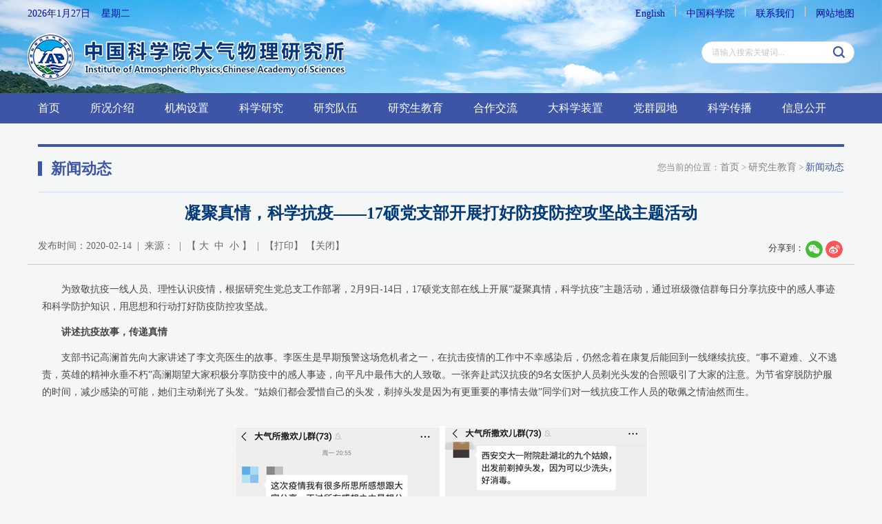

--- FILE ---
content_type: text/html
request_url: http://iap.cas.cn/gb/yjsjy/xwdt/202004/t20200417_5549867.html
body_size: 10353
content:
<!DOCTYPE html>
<html lang="en">
<head>
	<meta charset="utf-8">
	<meta http-equiv="X-UA-Compatible" content="IE=edge">
	<meta name="viewport" content="width=device-width, initial-scale=1">
	<meta name="apple-mobile-web-app-capable" content="yes">
	<meta name="apple-mobile-web-app-status-bar-style" content="black">
	<meta name="format-detection" content="telephone=no">
	<meta name="author" content="Qingyun Software www.qysoft.cn">
	<meta name="keywords" content="天气  气候  东亚气候系统  季风环境系统  大气"> 
	<meta name="description" content="大气所主要研究大气中各种运动和物理化学过程的基本规律及其与周围环境的相互作用，特别是研究在青藏高原、热带太平洋和我国复杂陆面作用下东亚天气气候和环境的变化机理、预测理论及其探测方法，以建立“东亚气候系统”和“季风环境系统”理论体系及遥感观测体系，发展新的探测和试验手段，为天气、气候和环境的监测、预测和控制提供理论和方法。">
	<title>凝聚真情，科学抗疫——17硕党支部开展打好防疫防控攻坚战主题活动----大气物理研究所</title>
<link href="/images/sharestyle.css" rel="stylesheet">
	<script>
var hostname = window.location.hostname;
	var protocol = window.location.protocol;
	var path = window.location.href;
	if(hostname.indexOf("www")!=-1){
		path = path.replace("www.","");
		window.location.href=path;
		// if(protocol.indexOf("https")!=-1){
		// 	path = path.replace("www.","");
		// 	window.location.href=path;
		// }
	}
</script>
<link href="//iap.cas.cn/images/ico.png" rel="shortcut icon" type="image/x-icon">
<link href="//iap.cas.cn/images/bootstrap2020.css" rel="stylesheet">
<link href="//api.cas.cn/lib/font-awesome/4.7.0/css/font-awesome.min.css" rel="stylesheet">
<link href="//iap.cas.cn/images/animations2020.css" rel="stylesheet">
<link href="//iap.cas.cn/images/publicstyle2020.css" rel="stylesheet" type="text/css" />
<link href="//iap.cas.cn/images/webstyle2020.css" rel="stylesheet" type="text/css" />
<link href="//iap.cas.cn/images/flexslider2020.css" rel="stylesheet" type="text/css" media="screen" />
<link href="//iap.cas.cn/images/stsys_20200413.css" rel="stylesheet" type="text/css" media="screen" />
<!--[if (gte IE 6)&(lte IE 8)]>
  <script type="text/javascript" src="//api.cas.cn/lib/selectivizr/1.0.2/js/selectivizr.js"></script>
  <noscript><link rel="stylesheet" href="[fallback css]" /></noscript>
<![endif]-->
<!--[if lt IE 9]>
    <script type="text/javascript" src="//api.cas.cn/lib/html5shiv/3.7.3/html5shiv.min.js"></script>
    <script type="text/javascript" src="//api.cas.cn/lib/respond.js/1.4.2/respond.min.js"></script>
<![endif]-->
<script type="text/javascript" src="//iap.cas.cn/images/jquery-1.12.4.min.js"></script>
<style>
    .leftNavigation li a {padding: 12px 43px 12px 25px;}
</style>
	<style type="text/css">
	.marginbox {
		padding: 25px 0px 20px 0px;
	}
#xlmain .textxl a{
color:#153ccc;
}
.cur{
color:#3d55a7;
}
.bigfont{
font-size:18px!important;
}
.middfont{
font-size:16px!important;
}
.smallfont{
font-size:14px!important;
}
.detail-info font:hover{
cursor:pointer;
}
#xlmain .textxl {
    margin: 20px 6px 25px 6px;
    overflow: hidden;
    display: block;
line-height: 28px;
}
#xlmain .textxl *{
font-family:\5FAE\8F6F\96C5\9ED1!important;
}
</style>
</head>
<body style="background-color:#f5f7f6;">
	<style>
.social-links .dropdown-menu{
z-index:991;
}
@media(max-width:767px){
.new_top_nav{
right:8px!important;
}
}
.social-links .dropdown>button {
    font-size: 20px;
    color: #3d55a7;
    right: 10px;
}
.menulist{
position: absolute;
    top: 7px;
    right: 40px;
}
.menulist li{
    float: left;
    margin-right: 10px;
    width: 30px;
    height: 30px;
    line-height: 30px;
    text-align: center;
    background: rgba(61, 85, 167, .4);
    border-radius: 50%;
}
.menulist li a{
color:#fff;
}
</style>
<div class="scrollToTop"><i class="fa fa-chevron-up"></i></div>
  <!-- header-top start -->
  <div class="tophalf">
    <div class="container" style="position:relative;">
      <div class="new_top_nav" style="position: absolute;top: 0;right: 0;z-index: 999;">
      <div class="date hidden-xs">
        <SCRIPT language=JavaScript>
          today=new Date();
          var hours = today.getHours();
          var minutes = today.getMinutes();
          var seconds = today.getSeconds();
          function initArray(){
            this.length=initArray.arguments.length
            for(var i=0;i<this.length;i++)
              this[i+1]=initArray.arguments[i] }
            var d=new initArray("星期日","星期一","星期二","星期三","星期四","星期五","星期六");
            document.write(today.getFullYear(),"年",today.getMonth()+1,"月",today.getDate(),"日&nbsp;&nbsp;&nbsp;&nbsp;",d[today.getDay()+1]," ");

          </SCRIPT>
        </div>
        <div class="top-link hidden-xs">
          <ul>
            <li><a href="http://english.iap.cas.cn/" target="_blank" title="English">English</a><span></span></li>
            <!--<li><a href="/old" title="旧版回顾" target="_blank">旧版回顾</a><span></span></li>-->
            <li><a href="http://www.cas.cn/" title="中国科学院" target="_blank">中国科学院</a><span></span></li>
            <li><a href="http://iap.cas.cn/gb/lxwm/" target="_blank" title="联系我们">联系我们</a><span></span></li>
            <li><a href="http://iap.cas.cn/gb/sitemap/" target="_blank" title="网站地图">网站地图</a></li>
          </ul>
        </div>
<ul class="menulist hidden-lg hidden-md hidden-sm">
<li><a href="javascript:void(0)" class="gopc" title="PC">PC</a></li>
<li><a href="http://english.iap.cas.cn/" title="English">EN</a></li>
</ul>

        <div class="social-links hidden-lg hidden-md hidden-sm">
          <div class="btn-group dropdown">
            <button type="button" class="btn dropdown-toggle" data-toggle="dropdown" aria-expanded="true"><i class="fa fa-align-left"></i></button>
            <ul class="dropdown-menu dropdown-animation">
              
              <!--<li><a href="/old" target="_blank" title="旧版回顾">旧版回顾</a></li>-->
              <li><a href="http://www.cas.cn/" title="中国科学院">中国科学院</a></li>
              <li><a href="<http://iap.cas.cn/gb/lxwm/" title="联系我们">联系我们</a></li>
              <li><a href="http://iap.cas.cn/gb/sitemap/" title="网站地图">网站地图</a></li>
            </ul>
          </div>
        </div>
      </div>
      </div>
  </div>
  <div class="webheader">
    <div class="container">
      <div class="row marginclear">
        <div class="col-md-9 col-sm-8 logo"><a href="/"><img class="hidden-xs" src="//iap.cas.cn/images/logo2020.png" alt="大气物理研究所" /><img class="hidden-lg hidden-md hidden-sm" src="//iap.cas.cn/images/logo2020-xs.png" alt="大气物理研究所" /></a></div>
        <div class="col-md-3 col-sm-4 search">
          <div class="soc_icons">
            <div class="searchbox right">
              <form name="searchform" action="/gb/qwjs/index.html" method="get" target="_top">
                <input type="hidden" name="keyword" id="keywords" value="" />
                <input type="text" id="searchword" name="searchword" value="" placeholder="请输入搜索关键词..." />
                <input type="submit" id="sub-pc" value="" />
              </form>

            </div>
          </div>
          </div>
        </div>
      </div>
    </div>

    <!-- header-top end -->
    <div class="container-fluid navbarbox" style=" background: #3d55a7;">
      <div class="container">
        <div class="h_menu">
          <div class="main-navigation animated">
            <nav class="navbar navbar-default navbar-left" role="navigation">
              <div class="container-fluid">

                <!-- Toggle get grouped for better mobile display -->
                <div class="navbar-header"><div class="navbar-menu"></div>
                <button type="button" class="navbar-toggle" data-toggle="collapse" data-target="#navbar-collapse-1">
                  <span class="sr-only">Toggle navigation</span>
                  <span class="icon-bar"></span>
                  <span class="icon-bar"></span>
                  <span class="icon-bar"></span>
                </button>
              </div>

              <!-- Collect the nav links, forms, and other content for toggling -->
              <div class="collapse navbar-collapse" id="navbar-collapse-1">
                <ul class="nav navbar-nav navbar-right">
                  <li class="dropdown"><a href="/">首页</a></li>
                  
                  <li class="dropdown">
                    <a href="http://iap.cas.cn/gb/skjs/" class="dropdown-toggle" data-toggle="dropdown">所况介绍</a>
                    <ul class="dropdown-menu">
                      
                        <li><a href="http://iap.cas.cn/gb/skjs/jgjj/">机构简介</a></li>
                      
                        <li><a href="http://iap.cas.cn/gb/skjs/szzc/">所长致辞</a></li>
                      
                        <li><a href="http://iap.cas.cn/gb/skjs/xrld/">现任领导</a></li>
                      
                        <li><a href="http://iap.cas.cn/gb/skjs/lrld/">历任领导</a></li>
                      
                        <li><a href="http://iap.cas.cn/gb/skjs/ysfc/">院士风采</a></li>
                      
                        <li><a href="http://iap.cas.cn/gb/skjs/wyh/">委员会</a></li>
                      
                        <li><a href="http://iap.cas.cn/gb/skjs/lsyg/">历史沿革</a></li>
                      
                        <li><a href="http://iap.cas.cn/gb/skjs/mrdg/">名人档案展馆</a></li>
                      
                        <li><a href="http://iap.cas.cn/gb/skjs/ysfm/">园区风貌</a></li>
                      
                    </ul>
                  </li>
                  
                  <li class="dropdown">
                    <a href="http://iap.cas.cn/gb/jgsz/" class="dropdown-toggle" data-toggle="dropdown">机构设置</a>
                    <ul class="dropdown-menu">
                      
                        <li><a href="http://iap.cas.cn/gb/jgsz/kyxt/">实验室与平台</a></li>
                      
                        <li><a href="http://iap.cas.cn/gb/jgsz/glxt/">管理部门</a></li>
                      
                        <li><a href="http://iap.cas.cn/gb/jgsz/zcxt/">支撑系统</a></li>
                      
                    </ul>
                  </li>
                  
                  <li class="dropdown">
                    <a href="http://iap.cas.cn/gb/kxyj/" class="dropdown-toggle" data-toggle="dropdown">科学研究</a>
                    <ul class="dropdown-menu">
                      
                        <li><a href="http://iap.cas.cn/gb/kxyj/yswgh/">“十四五”规划</a></li>
                      
                        <li><a href="http://iap.cas.cn/gb/kxyj/hj/">获奖</a></li>
                      
                        <li><a href="http://iap.cas.cn/gb/kxyj/lw/">论文</a></li>
                      
                        <li><a href="http://iap.cas.cn/gb/kxyj/zz/">专著</a></li>
                      
                        <li><a href="http://iap.cas.cn/gb/kxyj/zl/">有效专利</a></li>
                      
                        <li><a href="http://iap.cas.cn/gb/kxyj/rjzzq/">软件著作权</a></li>
                      
                    </ul>
                  </li>
                  
                  <li class="dropdown">
                    <a href="http://iap.cas.cn/gb/yjdw/" class="dropdown-toggle" data-toggle="dropdown">研究队伍</a>
                    <ul class="dropdown-menu">
                      
                        <li><a href="http://iap.cas.cn/gb/yjdw/ys/">院士</a></li>
                      
                        <li><a href="http://iap.cas.cn/gb/yjdw/jqyq/">杰出优秀人才</a></li>
                      
                        <li><a href="http://iap.cas.cn/gb/yjdw/qch/">青促会</a></li>
                      
                        <li><a href="http://iap.cas.cn/gb/yjdw/zgjry/">正高级人员</a></li>
                      
                        <li><a href="http://iap.cas.cn/gb/yjdw/fgjry/">副高级人员</a></li>
                      
                        <li><a href="http://iap.cas.cn/gb/yjdw/zjry/">中级人员</a></li>
                      
                        <li><a href="http://iap.cas.cn/gb/yjdw/tbyjzl/">特别研究助理</a></li>
                      
                    </ul>
                  </li>
                  
                  <li class="dropdown">
                    <a href="http://iap.cas.cn/gb/yjsjy/" class="dropdown-toggle" data-toggle="dropdown">研究生教育</a>
                    <ul class="dropdown-menu">
                      
                        <li><a href="http://iap.cas.cn/gb/yjsjy/gk/">概况</a></li>
                      
                        <li><a href="http://iap.cas.cn/gb/yjsjy/tzgg/">通知公告</a></li>
                      
                        <li><a href="http://iap.cas.cn/gb/yjsjy/xwdt/">新闻动态</a></li>
                      
                        <li><a href="http://iap.cas.cn/gb/yjsjy/zsxx/">招生信息</a></li>
                      
                        <li><a href="http://iap.cas.cn/gb/yjsjy/dsjs/">导师介绍</a></li>
                      
                        <li><a href="http://iap.cas.cn/gb/yjsjy/pygz/">培养工作</a></li>
                      
                        <li><a href="http://iap.cas.cn/gb/yjsjy/jyxx/">就业信息</a></li>
                      
                        <li><a href="http://iap.cas.cn/gb/yjsjy/gzzd/">规章制度</a></li>
                      
                        <li><a href="http://iap.cas.cn/gb/yjsjy/dbhb/">答辩海报</a></li>
                      
                        <li><a href="http://iap.cas.cn/gb/yjsjy/xzq/">下载区</a></li>
                      
                    </ul>
                  </li>
                  
                  <li class="dropdown">
                    <a href="http://iap.cas.cn/gb/hzjl/" class="dropdown-toggle" data-toggle="dropdown">合作交流</a>
                    <ul class="dropdown-menu">
                      
                        <li><a href="http://iap.cas.cn/gb/hzjl/gjhz/">国际合作</a></li>
                      
                        <li><a href="http://iap.cas.cn/gb/hzjl/ydhz/">院地合作</a></li>
                      
                    </ul>
                  </li>
                  
                  <li class="dropdown"><a href="http://iap.cas.cn/gb/dkxzz/" target="_blank">大科学装置</a></li>
                  
                  <li class="dropdown">
                    <a href="http://iap.cas.cn/gb/dqyd/" class="dropdown-toggle" data-toggle="dropdown">党群园地</a>
                    <ul class="dropdown-menu">
                      
                        <li><a href="http://iap.cas.cn/gb/dqyd/gzdt/">工作动态</a></li>
                      
                        <li><a href="http://iap.cas.cn/gb/dqyd/zzjs/">组织建设</a></li>
                      
                        <li><a href="http://iap.cas.cn/gb/dqyd/dflz/">党风廉政</a></li>
                      
                        <li><a href="http://iap.cas.cn/gb/dqyd/qzgz/">群众工作</a></li>
                      
                        <li><a href="http://iap.cas.cn/gb/dqyd/xxyd/">学习园地</a></li>
                      
                    </ul>
                  </li>
                  
                  <li class="dropdown">
                    <a href="http://iap.cas.cn/gb/kxcb/" class="dropdown-toggle" data-toggle="dropdown">科学传播</a>
                    <ul class="dropdown-menu">
                      
                        <li><a href="http://iap.cas.cn/gb/kxcb/kpdt/">科学普及</a></li>
                      
                        <li><a href="http://iap.cas.cn/gb/kxcb/tsyjjh/">北京陶诗言气象发展基金会</a></li>
                      
                        <li><a href="http://www.kepu.net.cn/gb/earth/weather/">科普博览</a></li>
                      
                    </ul>
                  </li>
                  
                  <li class="dropdown">
                    <a href="http://iap.cas.cn/gb/xxgk/" class="dropdown-toggle" data-toggle="dropdown">信息公开</a>
                    <ul class="dropdown-menu">
                      
                        <li><a href="http://iap.cas.cn/gb/xxgk/xxgkgd/">信息公开规定</a></li>
                      
                        <li><a href="http://iap.cas.cn/gb/xxgk/xxgkzn/">信息公开指南</a></li>
                      
                        <li><a href="http://iap.cas.cn/gb/xxgk/xxgkml/">信息公开目录</a></li>
                      
                        <li><a href="http://iap.cas.cn/gb/xxgk/ysqgk/">依申请公开</a></li>
                      
                        <li><a href="http://iap.cas.cn/gb/xxgk/xxgkndbg/">信息公开年度报告</a></li>
                      
                        <li><a href="http://iap.cas.cn/gb/xxgk/xxgklxfs/">信息公开联系方式</a></li>
                      
                    </ul>
                  </li>
                  
                  <li class="dropdown hidden-lg hidden-md"><a href="http://iap.cas.cn/gb/cmsm/">传媒扫描</a></li>
                  <li class="dropdown hidden-lg hidden-md"><a href="http://iap.cas.cn/gb/ztlm/">专题栏目</a></li>
                  <li class="dropdown hidden-lg hidden-md"><a href="http://iap.cas.cn/gb/xwdt/">新闻动态</a></li>
                  <li class="dropdown hidden-lg hidden-md"><a href="http://iap.cas.cn/gb/xscbw/">学术出版物</a></li>
                </ul>
              </div>
            </div>
          </nav>
        </div>
      </div>
    </div>
  </div>
	
	<div class="pagestpart">
		<div class="container">
			<div class="col-md-12 col-sm-12">
				<div class="">
					<div class="lanmu1">
						<div class="lanmu1_l"><span></span>新闻动态</div>
						<div class="address">
							<ol class="breadcrumb">
								<li>您当前的位置：<a href="http://iap.cas.cn/">首页</a>&nbsp;&gt;&nbsp;<a href="../../" title="研究生教育" class='acts CurrChnlCls'>研究生教育</a>&nbsp;&gt;&nbsp;<a href="../" title="新闻动态" class='acts CurrChnlCls'>新闻动态</a></li>
							</ol>
						</div>
					</div>
					<div class="border"></div>
					<!-- 正文开始 -->
					<div id="xlmain">
						<p class="wztitle">凝聚真情，科学抗疫——17硕党支部开展打好防疫防控攻坚战主题活动</p>
						<p id="subtitle" style="text-align: center;font-size: 18px; color: #0c39a7;"></p>
						<div class="row">
							<div style="border-bottom: solid 1px #cccccc;
							height: 37px;">
							<div class="col-md-8 col-sm-9">
								<p class="qtinfo hidden-lg hidden-md hidden-sm">发布时间：2020-02-14&nbsp;&nbsp;|&nbsp;&nbsp;【&nbsp;<a class="fontB">大</a>&nbsp;&nbsp;<a class="fontM">中</a>&nbsp;&nbsp;<a class="fontS">小</a>&nbsp;】</p>

								<p class="qtinfo hidden-xs">发布时间：2020-02-14&nbsp;&nbsp;|&nbsp;&nbsp;来源：&nbsp;&nbsp;|&nbsp;&nbsp;【&nbsp;<a class="fontB">大</a>&nbsp;&nbsp;<a class="fontM">中</a>&nbsp;&nbsp;<a class="fontS">小</a>&nbsp;】&nbsp;&nbsp;|&nbsp;&nbsp;【<a onclick="window.print()" href="#">打印</a>】&nbsp;【<a onclick="window.close();" href="#">关闭</a>】</p>
							</div>
							<div class="col-md-4 col-sm-3 hidden-xs" style="text-align: right;">
								<div class="cont-share">
									<div class="share share-xl fix">
										<div class="h16">分享到：</div><div class="social-share" data-sites="wechat, weibo"></div>
									</div>
								</div>
								<!-- <div class="share"><div class="bdsharebuttonbox"><a href="#" class="bds_more" data-cmd="more"></a><a href="#" class="bds_tsina" data-cmd="tsina" title="分享到新浪微博">&nbsp;</a><a href="#" class="bds_tqq" data-cmd="tqq" title="分享到腾讯微博" style="display:none;">&nbsp;</a><a href="#" class="bds_weixin" data-cmd="weixin" title="分享到微信">&nbsp;</a></div>
								<script>window._bd_share_config={"common":{"bdSnsKey":{},"bdText":"","bdMini":"2","bdMiniList":false,"bdPic":"","bdStyle":"0","bdSize":"16"},"share":{"bdSize":16},"image":{"viewList":["tsina","tqq","weixin"],"viewText":"分享到：","viewSize":"16"},"selectShare":{"bdContainerClass":null,"bdSelectMiniList":["tsina","tqq","weixin"]}};with(document)0[(getElementsByTagName('head')[0]||body).appendChild(createElement('script')).src='http://bdimg.share.baidu.com/static/api/js/share.js?v=89860593.js?cdnversion='+~(-new Date()/36e5)];</script></div> -->
							</div>
						</div>
					</div>
					<div class="textxl nrhei xilan-content-main">
						<div class=TRS_Editor><style type="text/css">

.TRS_Editor P{margin-top:0px;margin-bottom:12px;line-height:1.8;font-family:宋体;font-size:10.5pt;}.TRS_Editor DIV{margin-top:0px;margin-bottom:12px;line-height:1.8;font-family:宋体;font-size:10.5pt;}.TRS_Editor TD{margin-top:0px;margin-bottom:12px;line-height:1.8;font-family:宋体;font-size:10.5pt;}.TRS_Editor TH{margin-top:0px;margin-bottom:12px;line-height:1.8;font-family:宋体;font-size:10.5pt;}.TRS_Editor SPAN{margin-top:0px;margin-bottom:12px;line-height:1.8;font-family:宋体;font-size:10.5pt;}.TRS_Editor FONT{margin-top:0px;margin-bottom:12px;line-height:1.8;font-family:宋体;font-size:10.5pt;}.TRS_Editor UL{margin-top:0px;margin-bottom:12px;line-height:1.8;font-family:宋体;font-size:10.5pt;}.TRS_Editor LI{margin-top:0px;margin-bottom:12px;line-height:1.8;font-family:宋体;font-size:10.5pt;}.TRS_Editor A{margin-top:0px;margin-bottom:12px;line-height:1.8;font-family:宋体;font-size:10.5pt;}</style>
<div class="TRS_Editor"><style type="text/css">

.TRS_Editor P{margin-top:0px;margin-bottom:12px;line-height:1.8;font-family:宋体;font-size:10.5pt;}.TRS_Editor DIV{margin-top:0px;margin-bottom:12px;line-height:1.8;font-family:宋体;font-size:10.5pt;}.TRS_Editor TD{margin-top:0px;margin-bottom:12px;line-height:1.8;font-family:宋体;font-size:10.5pt;}.TRS_Editor TH{margin-top:0px;margin-bottom:12px;line-height:1.8;font-family:宋体;font-size:10.5pt;}.TRS_Editor SPAN{margin-top:0px;margin-bottom:12px;line-height:1.8;font-family:宋体;font-size:10.5pt;}.TRS_Editor FONT{margin-top:0px;margin-bottom:12px;line-height:1.8;font-family:宋体;font-size:10.5pt;}.TRS_Editor UL{margin-top:0px;margin-bottom:12px;line-height:1.8;font-family:宋体;font-size:10.5pt;}.TRS_Editor LI{margin-top:0px;margin-bottom:12px;line-height:1.8;font-family:宋体;font-size:10.5pt;}.TRS_Editor A{margin-top:0px;margin-bottom:12px;line-height:1.8;font-family:宋体;font-size:10.5pt;}</style>
<div>　　为致敬抗疫一线人员、理性认识疫情，根据研究生党总支工作部署，2月9日-14日，17硕党支部在线上开展“凝聚真情，科学抗疫”主题活动，通过班级微信群每日分享抗疫中的感人事迹和科学防护知识，用思想和行动打好防疫防控攻坚战。</div>
<div>　　<b>讲述抗疫故事，传递真情</b></div>
<div>　　支部书记高澜首先向大家讲述了李文亮医生的故事。李医生是早期预警这场危机者之一，在抗击疫情的工作中不幸感染后，仍然念着在康复后能回到一线继续抗疫。“事不避难、义不逃责，英雄的精神永垂不朽”高澜期望大家积极分享防疫中的感人事迹，向平凡中最伟大的人致敬。一张奔赴武汉抗疫的9名女医护人员剃光头发的合照吸引了大家的注意。为节省穿脱防护服的时间，减少感染的可能，她们主动剃光了头发。“姑娘们都会爱惜自己的头发，剃掉头发是因为有更重要的事情去做”同学们对一线抗疫工作人员的敬佩之情油然而生。</div>
<div style="text-align: center">　　<img alt="" oldsrc="W020200417652678551399.png" src="./W020200417652678551399.png" /></div>
<div>　　抗疫前线的战士们，驱散着疫情的阴霾。在家守护的我们，传递着真情的温暖。“不管亲情、友情、爱情……能与时间对抗的才是真情”林明宇的一段亲身感悟触动了同学们的心。汪亚主动提出将自己留有的10只护理口罩送给班级中更需要的同学。在他的提议下，富余的口罩在班级内流转起来，解决了部分同学的迫切需求。</div>
<div>　　<b>分享防疫知识，科学抗疫</b></div>
<div>　　班级内的党员同学带头进行抗疫防疫知识科普宣传，带领大家同步做好心理和生理防疫。宋方武列举了在其微信群和朋友圈里出现的一些谣言，呼吁大家做好父母家人的保护伞，避免谣言引发的恐慌。王涛、汪亚等同学也推荐了关于辟谣的网站和公众号。金哲推送了一篇关于新冠疫苗研发的文章，为科研人员加油，也指出“免疫力就是战斗力”。</div>
<div style="text-align: center">　　<img alt="" oldsrc="W020200417652679069179.png" src="./W020200417652679069179.png" /></div>
<div>　　宋晨涛分享了关于口罩不足时如何科学延长使用时间的详细总结，以及关于一次性口罩的正确佩戴方式，并提醒大家网购一次性口罩、滤棉易买到不合格的仿冒品，建议寻找具有相应行业资质的专卖店、劳保用品店进行购买。</div>
<div style="text-align: center">　　<img alt="" oldsrc="W020200417652679285374.png" src="./W020200417652679285374.png" /></div>
<div>　　疫情带来了困苦，也见证了人间真情。本次活动凝聚起大家的力量，增强了我们打赢这场疫情阻击战的信心。（17硕党支部供稿）</div>
</div></div>
					</div>

					<!-- 附件下载 -->
					<div class="download-con" id="appendix" style="    margin-bottom: 20px;">
						<div class="download-tit" style="font-size: 18px; line-height: 200%;color: #404040;">附件下载：</div>
						<ul class="download-group">
							
						</ul>
					</div>
				</div>





			</div>
			<!-- 正文结束 -->
		</div>
	</div>
</div>
</div>


<style>
.blue .ewm{
float:left;
}
.blue .ewm p{
color: #fff;
    text-align: center;
    margin-top: 10px;
}
.gomobile{
background: rgba(5, 71, 148, 0.9);
    color: #fff;
    border: 0;
    width: 245px;
    height: 90px;
    font-size: 30px;
    padding: 10px 15px;
    border-radius: 5px;
    position: fixed;
    bottom: 70px;
    right: 20px;
    z-index: 999;
}
.new_top_nav{
width: 100%;
}
@media(max-width:1199px){
.footlogo{
padding-top:25px;
}
}
@media(min-width:1200px){
.footlogo {
    margin-right: 20px;
    padding-top: 15px;
}
.copyright {
    margin-top: 15px;
}
}
@media(max-width:991px){
.blue img{
width:50px;
}
.blue{
width:245px;
overflow:hidden;
margin:0 auto;
}

}
@media (max-width:767px) {
.new_top_nav{
width: 95%;
}
}
</style>

<button class="gomobile" style="display:none;">返回移动版</button>
<div class="foot">
		<div class="container">
<div class="blue right hidden-xs hidden-sm"><div class="ewm"><img style="margin: 0 10px;" src="http://iap.cas.cn/gb/wx/images/P020200422568631687133.jpg" width="80" /><p>官方微信</p></div><div class="ewm"><img style="margin: 0 20px;" src="/gb/wb/images/P020200422568823165349.jpg" width="80" /><p>官方微博</p></div><a style="float: left;" href="http://bszs.conac.cn/sitename?method=show&id=094AF2FAD27E4442E053022819AC941C" target="_blank"><img src="//iap.cas.cn/images/blue2020.png" /></a></div>
			<div class="footlogo left"><a href="http://www.cas.cn/" target="_blank"><img src="//iap.cas.cn/images/btm_logo.png" /></a></div>
			<div class="copyright">
				<div class="left">Copyright @ 2014-<span class="year"></span> 中国科学院大气物理研究所 All Rights Reserved<br />   
					<a href="https://beian.miit.gov.cn/" target="_blank">京ICP备14024088号-6</a>　<a href="https://www.beian.gov.cn/portal/index?login=Y&token" target="_blank">京公网安备：110402500041<br /></a>
					地址：北京市朝阳区北辰西路81号院    邮政编码：100029<br />
					联系电话：010-82995275 &nbsp;&nbsp;传真号：010-62028604
				</div>
			</div>
			<div class="blue right hidden-md hidden-lg"><div class="ewm"><img style="margin: 0 10px;" src="/gb/wx/images/P020200422568631687133.jpg" width="80" /><p>官方微信</p></div><div class="ewm"><img style="margin: 0 20px;" src="http://iap.cas.cn/gb/wx/images/P020200422568631687133.jpg" width="80" /><p>官方微博</p></div><a style="float: left;" href="http://bszs.conac.cn/sitename?method=show&id=094AF2FAD27E4442E053022819AC941C" target="_blank"><img src="//iap.cas.cn/images/blue2020.png" /></a></div>

		</div>

	</div>
<script>
var myDate = new Date();
document.getElementsByClassName('year')[0].innerHTML = myDate.getFullYear();

</script>

<script type="text/javascript" src="//iap.cas.cn/images/bootstrap.min.js"></script>
<script type="text/javascript" src="//iap.cas.cn/images/modernizr.js"></script>
<script type="text/javascript" src="//iap.cas.cn/images/template.js"></script>
<script type="text/javascript">
	function isValid(str){
		if(str.indexOf('&') != -1 || str.indexOf('<') != -1 || str.indexOf('>') != -1 || str.indexOf('\'') != -1
			|| str.indexOf('\\') != -1 || str.indexOf('/') != -1 || str.indexOf('"') != -1
			|| str.indexOf('%') != -1 || str.indexOf('#') != -1){
			return false;
	}
	return true;
}
$(function(){
	var ispc = window.sessionStorage.getItem("isPC");
	if(ispc){
		FungoPC();
		$(".gomobile").show();
	}else{
		$(".gomobile").hide();
	}
	function FungoPC(){
		var viewportmeta = document.querySelector('meta[name="viewport"]');
		if (viewportmeta) {
			viewportmeta.content = "width=1230,target-densitydpi=device-dpi";
		}
	}
	$(".gopc").click(function(){
		FungoPC();
		window.sessionStorage.setItem("isPC","true");
		window.location.reload();
	})
	$(".gomobile").click(function(){
		window.sessionStorage.removeItem("isPC");
		window.location.reload();
	})
	$('#sub-pc').click(function(){
		var searchword = $.trim($('#searchword').val());
		if(searchword == "" || searchword == "请输入关键字" || !isValid(searchword)){
			alert("请输入关键词后再进行提交。");
			return false;
		}
		$('input[name="keyword"]').val(encodeURI(searchword));
		$('form[name="searchforms"]').submit();
	});

	$('#sub-mobile').click(function(){
		var iptSword = $.trim($('#iptSword').val());
		if(iptSword == "" || iptSword == "请输入关键字" || !isValid(iptSword)){
			alert("请输入关键词后再进行提交。");
			return false;
		}
		$('input[name="keyword"]').val(encodeURI(iptSword));
		$('form[name="searchforms"]').submit();
	});
});

$(document).ready(function () {
	$("body").keydown(function (e) {
		e = e ? e : event;
         if (e.keyCode == "13") {//keyCode=13是回车键
         	//$('#sub-pc').click();
         	return false;
         }
     });
});
</script>
<script src="/images/jquery.share.min.js" type="text/javascript"></script>
<script type="text/javascript">
var appLinkArr = new Array(); //附件路径
var appLinkStr = '';

appLinkArr = appLinkStr.split('|');

  var appDescArr = new Array(); //附件名称
  var appDescStr = '';

  appDescArr = appDescStr.split('|');

  if(appLinkArr[0] != '' && appDescArr[0] != ''){
  	var appHtml = "";

  	$.each(appLinkArr, function(i, str) {
  		if(str.indexOf('doc') != -1){
  			appHtml += '<li><a href="' + str + '"><i class="fa fa-file-word-o" aria-hidden="true"></i> ' + appDescArr[i] + '</a></li>';
  		}
  		if(str.indexOf('xls') != -1){
  			appHtml += '<li><a href="' + str + '"><i class="fa fa-file-excel-o" aria-hidden="true"></i> ' + appDescArr[i] + '</a></li>';
  		}
  		if(str.indexOf('ppt') != -1){
  			appHtml += '<li><a href="' + str + '"><i class="fa fa-file-powerpoint-o" aria-hidden="true"></i> ' + appDescArr[i] + '</a></li>';
  		}
  		if(str.indexOf('pdf') != -1){
  			appHtml += '<li><a href="' + str + '"><i class="fa fa-file-pdf-o" aria-hidden="true"></i> ' + appDescArr[i] + '</a></li>';
  		}
  		if(str.indexOf('txt') != -1){
  			appHtml += '<li><a href="' + str + '"><i class="fa fa-file-text-o" aria-hidden="true"></i> ' + appDescArr[i] + '</a></li>';
  		}
  		if(str.indexOf('rar') != -1 || str.indexOf('zip') != -1){
  			appHtml += '<li><a href="' + str + '"><i class="fa fa-file-archive-o" aria-hidden="true"></i> ' + appDescArr[i] + '</a></li>';
  		}
  		if(str.indexOf('mp4') != -1){
  			appHtml += '<li><a href="' + str + '"><i class="fa fa-file-video-o" aria-hidden="true"></i> ' + appDescArr[i] + '</a></li>';
  		}
  		if(str.indexOf('jpg') != -1){
  			appHtml += '<li><a href="' + str + '">' + appDescArr[i] + '</a></li>';
  		}
  		if(str.indexOf('png') != -1){
  			appHtml += '<li><a href="' + str + '">' + appDescArr[i] + '</a></li>';
  		}
  		if(str.indexOf('gif') != -1){
  			appHtml += '<li><a href="' + str + '">' + appDescArr[i] + '</a></li>';
  		}
  	});
  	$(".download-group").html(appHtml);
  }
  else{
  	$("#appendix").hide();
  }


  $(".fontB").click(function(){
  	$(".textxl").find("p,span,a,font").attr("class","");
  	$(this).addClass("cur");
  	$(this).siblings("font").removeClass("cur");
  	$(".textxl").find("p,span,a,font").toggleClass("bigfont");
  });
  $(".fontM").click(function(){
  	$(".textxl").find("p,span,a,font").attr("class","");
  	$(this).addClass("cur");
  	$(this).siblings("font").removeClass("cur");
  	$(".textxl").find("p,span,a,font").addClass("middfont");
  });
  $(".fontS").click(function(){
  	$(".textxl").find("p,span,a,font").attr("class","");
  	$(this).addClass("cur");
  	$(this).siblings("font").removeClass("cur");
  	$(".textxl").find("p,span,a,font").addClass("smallfont");
  });
</script>
<link href="//videosz.cas.cn/masvod/public/lib/images/xgplayervideo.css" rel="stylesheet" type="text/css" />
<script type="text/javascript" src="//videosz.cas.cn/masvod/public/lib/images/xgplayervideo.js"></script>
<script type="text/javascript" src="//videosz.cas.cn/masvod/public/lib/images/videoreplacenew.js"></script>
</body>
</html>